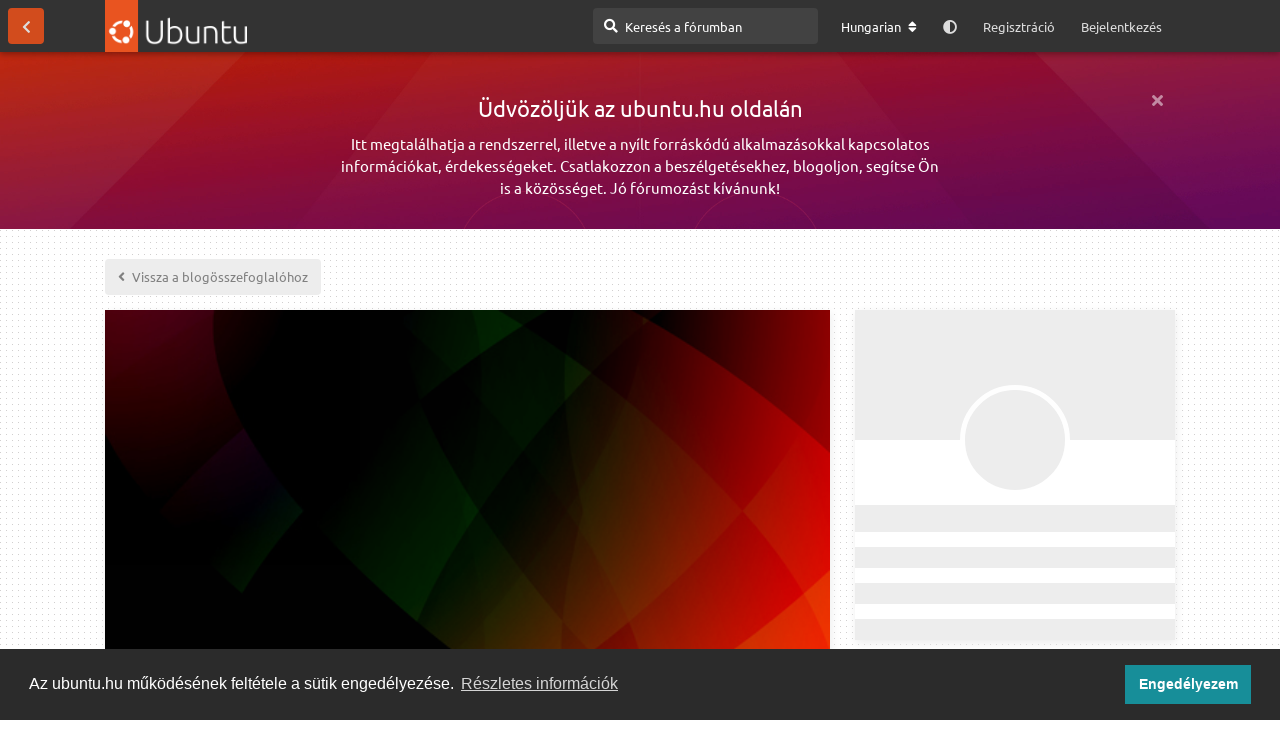

--- FILE ---
content_type: text/html; charset=utf-8
request_url: https://ubuntu.hu/d/11432-11432
body_size: 15959
content:
<!doctype html>
<html  dir="ltr"        lang="hu" >
    <head>
        <meta charset="utf-8">
        <title>Youtube videó letöltés és konvertálás Linuxon (szkript) – ubuntu.hu</title>

        <link rel="canonical" href="https://ubuntu.hu/d/11432-11432">
<link rel="preload" href="https://ubuntu.hu/assets/forum.js?v=d21486d1" as="script">
<link rel="preload" href="https://ubuntu.hu/assets/forum-hu.js?v=7da5ec0e" as="script">
<link rel="preload" href="https://ubuntu.hu/assets/fonts/fa-solid-900.woff2" as="font" type="font/woff2" crossorigin="">
<link rel="preload" href="https://ubuntu.hu/assets/fonts/fa-regular-400.woff2" as="font" type="font/woff2" crossorigin="">
<meta name="viewport" content="width=device-width, initial-scale=1, maximum-scale=1, minimum-scale=1, viewport-fit=cover">
<meta name="description" content="Az itt olvasható leírást követve, el tudunk készíteni egy youtube videó letöltő szkriptet, ami egyúttal mp3 formátumba is konvertálja a letöltött tartalmat....">
<meta name="theme-color" content="#E95420">
<meta name="application-name" content="ubuntu.hu">
<meta name="robots" content="index, follow">
<meta name="twitter:card" content="summary_large_image">
<meta name="twitter:image" content="https://ubuntu.hu/assets/site-image-g6thtnjs.png">
<meta name="twitter:title" content="Youtube videó letöltés és konvertálás Linuxon (szkript)">
<meta name="twitter:description" content="Az itt olvasható leírást követve, el tudunk készíteni egy youtube videó letöltő szkriptet, ami egyúttal mp3 formátumba is konvertálja a letöltött tartalmat....">
<meta name="article:published_time" content="2009-06-24T08:56:11+00:00">
<meta name="article:updated_time" content="2009-08-05T19:37:52+00:00">
<meta name="twitter:url" content="https://ubuntu.hu/d/11432-11432">
<meta name="color-scheme" content="light">
<link rel="stylesheet" media="not all and (prefers-color-scheme: dark)" class="nightmode-light" href="https://ubuntu.hu/assets/forum.css?v=8e9539e0" />
<link rel="stylesheet" media="(prefers-color-scheme: dark)" class="nightmode-dark" href="https://ubuntu.hu/assets/forum-dark.css?v=7c3516d0" />
<link rel="shortcut icon" href="https://ubuntu.hu/assets/favicon-sbxehmkw.png">
<meta property="og:site_name" content="ubuntu.hu">
<meta property="og:type" content="article">
<meta property="og:image" content="https://ubuntu.hu/assets/site-image-g6thtnjs.png">
<meta property="og:title" content="Youtube videó letöltés és konvertálás Linuxon (szkript)">
<meta property="og:description" content="Az itt olvasható leírást követve, el tudunk készíteni egy youtube videó letöltő szkriptet, ami egyúttal mp3 formátumba is konvertálja a letöltött tartalmat....">
<meta property="og:url" content="https://ubuntu.hu/d/11432-11432">
<script type="application/ld+json">[{"@context":"http:\/\/schema.org","@type":"DiscussionForumPosting","publisher":{"@type":"Organization","name":"ubuntu.hu","url":"https:\/\/ubuntu.hu","description":"Magyar ubuntu k\u00f6z\u00f6ss\u00e9gi oldal. F\u00f3rum, h\u00edrek, inform\u00e1ci\u00f3k az ubuntu \u00e9s a szabad szoftverek vil\u00e1g\u00e1b\u00f3l.","logo":"https:\/\/ubuntu.hu\/assets\/logo-hvqmfz6n.png"},"image":"https:\/\/ubuntu.hu\/assets\/site-image-g6thtnjs.png","description":"Az itt olvashat\u00f3 le\u00edr\u00e1st k\u00f6vetve, el tudunk k\u00e9sz\u00edteni egy youtube vide\u00f3 let\u00f6lt\u0151 szkriptet, ami egy\u00fattal mp3 form\u00e1tumba is konvert\u00e1lja a let\u00f6lt\u00f6tt tartalmat....","datePublished":"2009-06-24T08:56:11+00:00","dateModified":"2009-08-05T19:37:52+00:00","url":"https:\/\/ubuntu.hu\/d\/11432-11432","author":{"@type":"Person","name":"charlie","url":"https:\/\/ubuntu.hu\/u\/100"}},{"@context":"http:\/\/schema.org","@type":"BreadcrumbList","itemListElement":[{"@type":"ListItem","position":1,"item":{"@type":"Thing","@id":"https:\/\/ubuntu.hu\/t\/blogok","name":"Blogok","url":"https:\/\/ubuntu.hu\/t\/blogok"}}],"itemListOrder":"ItemListUnordered","numberOfItems":1},{"@context":"http:\/\/schema.org","@type":"WebSite","url":"https:\/\/ubuntu.hu\/","potentialAction":{"@type":"SearchAction","target":"https:\/\/ubuntu.hu\/?q={search_term_string}","query-input":"required name=search_term_string"}}]</script>
<link rel="alternate" type="application/atom+xml" title="Fórumtevékenység" href="https://ubuntu.hu/atom" />
<link rel="alternate" type="application/atom+xml" title="A fórum új témái" href="https://ubuntu.hu/atom/discussions" />
<link rel="alternate" type="application/atom+xml" title="Ez a téma" href="https://ubuntu.hu/atom/d/11432-11432" />

        <script>
            /* fof/nightmode workaround for browsers without (prefers-color-scheme) CSS media query support */
            if (!window.matchMedia('not all and (prefers-color-scheme), (prefers-color-scheme)').matches) {
                document.querySelector('link.nightmode-light').removeAttribute('media');
            }
        </script>
        
<link rel='manifest' href='/webmanifest'>
<meta name='apple-mobile-web-app-capable' content='yes'>
<meta id='apple-style' name='apple-mobile-web-app-status-bar-style' content='default'>
<meta id='apple-title' name='apple-mobile-web-app-title' content='ubuntu.hu'>
<link id='apple-icon-256' rel='apple-touch-icon' sizes='256x256' href='https://ubuntu.hu/assets/pwa-icon-256x256-hs4apcis.png'>
<link id='apple-icon-512' rel='apple-touch-icon' sizes='512x512' href='https://ubuntu.hu/assets/pwa-icon-512x512-s87wj1vv.png'>
    </head>

    <body>
        <script type="application/ld+json">

{

"@context": "http://schema.org",

"@type": "WebSite",

"url": "https://ubuntu.hu/",

"potentialAction": {

"@type": "SearchAction",

"target": "https://ubuntu.hu/?q={search_term_string}",

"query-input": "required name=search_term_string"

}

}

</script>

<div id="app" class="App">

    <div id="app-navigation" class="App-navigation"></div>

    <div id="drawer" class="App-drawer">

        <header id="header" class="App-header">
            <div id="header-navigation" class="Header-navigation"></div>
            <div class="container">
                <div class="Header-title">
                    <a href="https://ubuntu.hu" id="home-link">
                                                    <img src="https://ubuntu.hu/assets/logo-hvqmfz6n.png" alt="ubuntu.hu" class="Header-logo">
                                            </a>
                </div>
                <div id="header-primary" class="Header-primary"></div>
                <div id="header-secondary" class="Header-secondary"></div>
            </div>
        </header>

    </div>

    <main class="App-content">
        <div id="content"></div>

        <div id="flarum-loading" style="display: none">
    Betöltés…
</div>

<noscript>
    <div class="Alert">
        <div class="container">
            A legjobb élményhez egy modern böngésző szükséges, engedélyezett JavaScripttel.
        </div>
    </div>
</noscript>

<div id="flarum-loading-error" style="display: none">
    <div class="Alert">
        <div class="container">
            Valami félresikerült az oldal teljes verziójának betöltése során. A hiba javításához próbálja meg frissíteni az oldalt.
        </div>
    </div>
</div>

<noscript id="flarum-content">
    <div class="container">
    <h1>Youtube videó letöltés és konvertálás Linuxon (szkript)</h1>

    <div>
                    <article>
                                <div class="PostUser"><h3 class="PostUser-name">charlie</h3></div>
                <div class="Post-body">
                    <p><blockquote>Az itt olvasható leírást követve, el tudunk készíteni egy youtube videó letöltő szkriptet, ami egyúttal mp3 formátumba is konvertálja a letöltött tartalmat. Remélhetőleg ez a leírás segítséget nyújt a bash szkriptek írásához szükséges alapok elsajátításában.</blockquote>

<a href="http://www.hogyan.org/author/blaselinux/">blaselinux tollából</a>

<a href="http://www.hogyan.org/youtube-video-letoltes-es-konvertalas-linuxon-szkript">Elolvasom: Youtube videó letöltés és konvertálás Linuxon</a>

</p>
                </div>
            </article>

            <hr>
                    <article>
                                <div class="PostUser"><h3 class="PostUser-name">Guntherswarchzhaffenstrassen</h3></div>
                <div class="Post-body">
                    <p>Ak mondjuk nagypapa gépére rakta ubuntut, és nem akarja az illető a bash szkripteket tanulmányozni, de szívesen töltene le és konvertálna bármit bármibe programok nélkül, annak ajánlom ezt a kommentet:

Amit én ajánlok, az egy Firefox bővítmény, aminek segítségével könnyen letölthetünk bármi beágyazott elemet a netről, amit még konvertál is nekünk mindenféle programtelepítés stb nélkül, használata pofonegyszerű. Ha letölthető anyagot észlel (kép, video, zene stb) a "Kezdőlap megjelenítése" ikon mellett található ikonja színes lesz. Arra kattintva érjük el a menüt, hogy mit is szeretnénk tenni. Képek, leírás, letöltés <a href="https://addons.mozilla.org/hu/firefox/addon/3006">itt</a>

(Igen, mpeg divx mindnebe lehet konvertálni youtube videot is)</p>
                </div>
            </article>

            <hr>
                    <article>
                                <div class="PostUser"><h3 class="PostUser-name">charlie</h3></div>
                <div class="Post-body">
                    <p><a href="https://ubuntu.hu/d/11432-11432/2" class="PostMention" data-id="174916" rel="" target="">Guntherswarchzhaffenstrassen</a>te se nagyon olvastad el...

Remélhetőleg ez a leírás segítséget nyújt a bash szkriptek írásához szükséges alapok elsajátításában.</p>
                </div>
            </article>

            <hr>
                    <article>
                                <div class="PostUser"><h3 class="PostUser-name">fulopr</h3></div>
                <div class="Post-body">
                    <p>tetszett a script, köszi a leírást :) és látom több hasznos script is van az oldaladon...</p>
                </div>
            </article>

            <hr>
                    <article>
                                <div class="PostUser"><h3 class="PostUser-name">blaselinux</h3></div>
                <div class="Post-body">
                    <p><a href="https://ubuntu.hu/d/11432-11432/4" class="PostMention" data-id="174918" rel="" target="">fulopr</a>Örülök, ha tudod használni és tanulni belőle, hisz ez volt a cél.

Üdv
blaselinux</p>
                </div>
            </article>

            <hr>
                    <article>
                                <div class="PostUser"><h3 class="PostUser-name">kisördög</h3></div>
                <div class="Post-body">
                    <p>Miért pont mp3-ba, és nem avi-ba alakítja a videót?

Úgy nem lehet megcsinálni, hogy terminálban indítom, és akkor kéri be a youtube-os címet és azt a nevet, amivel elmenteném?
</p>
                </div>
            </article>

            <hr>
                    <article>
                                <div class="PostUser"><h3 class="PostUser-name">blaselinux</h3></div>
                <div class="Post-body">
                    <p><a href="https://ubuntu.hu/d/11432-11432/5" class="PostMention" data-id="174919" rel="" target="">kisördög</a>mp3 helyett avi
Ha aviba szeretnéd konvertálni mp3 helyett, akkor a következőt kell csinálnod:
Ezt:
mencoder $video.flv -of rawaudio -oac copy -ovc copy -o $zene
le kell cserélni erre:
mencoder -oac copy -ovc lavc -o $zene.avi $video.flv

Természetesen a zene változót akkor így add meg:
zene=`echo $2 | awk -F. '{print $1}'`.avi

Futás közbeni beolvasás
Szóval ahol te szeretnéd beolvashatod, valahogy így:

echo "Add meg a videó hivatkozását:"
read forras
echo "Add meg az avi, vagy mp3 nevét:"
read nev

A későbbiekben a megfelelő helyen, akkor ezekre a változókra kell hivatkoznod. Tehát ahol $1 változó tartalmát dolgozza fel a szkript, ott $forras -t kell használnod, ahol pedig $2 -őt, ott $nev -et.</p>
                </div>
            </article>

            <hr>
                    <article>
                                <div class="PostUser"><h3 class="PostUser-name">liathas</h3></div>
                <div class="Post-body">
                    <p>Kérdezek hülyét!
Ezzel be lehet állítani az mp3 minőségét? Szeretem 256+ kbps-ben tárolni a zenéimet, de pl a utube ripper, amit eddig használtam az 52kbps minőségig tudta konvertálni.</p>
                </div>
            </article>

            <hr>
                    <article>
                                <div class="PostUser"><h3 class="PostUser-name">blaselinux</h3></div>
                <div class="Post-body">
                    <p><a href="https://ubuntu.hu/d/11432-11432/8" class="PostMention" data-id="174922" rel="" target="">liathas</a>A mencoder manjában tudsz olvasni egyéb kapcsolókról is, ami segíthet, sajna annyira nem vagyok jártas a mencoderben. Szóval
man mencoder
Nézegettem és ezt találtam, ami segíthet :
 lame (-lameopts)
br=
 bitrate in kbps (CBR and ABR only)
illetve:
faac (-faacopts)
       br=
              average bitrate in kbps (mutually exclusive with quality)

Szóval olvasatom szerint a következőképpen kellene módosítani a szkriptet:
mencoder $video.flv -of rawaudio -oac copy -ovc copy -o $zene -lameopts abr:br=256
Sajnos most nem tudom kipróbálni, de remélhetőleg működni fog.</p>
                </div>
            </article>

            <hr>
                    <article>
                                <div class="PostUser"><h3 class="PostUser-name">pancser2008</h3></div>
                <div class="Post-body">
                    <p><a href="https://ubuntu.hu/d/11432-11432/9" class="PostMention" data-id="174923" rel="" target="">blaselinux</a>Esetleg Hyper  Converter
ffmpeg+mencoder-t használ.
</p>
                </div>
            </article>

            <hr>
                    <article>
                                <div class="PostUser"><h3 class="PostUser-name">manfreed</h3></div>
                <div class="Post-body">
                    <p>Nagyon tetszik a script, és az ötlet, hogy oktató jellegű legyen.

Rögtön eszembe is jutott egy dolog, amit bele lehetne még pakolni és színesebbé tenné, persze múlik ez azon, hogy van-e kedved bővíteni:

A Youtube aloldal letöltése, és a videó címének kihámozása, ha szerző-név nincs megadva akkor ezalapján legyen elnevezve a fájl.

Mit szólsz hozzá?</p>
                </div>
            </article>

            <hr>
                    <article>
                                <div class="PostUser"><h3 class="PostUser-name">blaselinux</h3></div>
                <div class="Post-body">
                    <p><a href="https://ubuntu.hu/d/11432-11432/11" class="PostMention" data-id="174925" rel="" target="">manfreed</a>Ha időm és kedvem engedi, akkor finomítok rajta és megcsinálom. Ha kész  lesz, akkor kiteszem az újat is.

Üdv</p>
                </div>
            </article>

            <hr>
                    <article>
                                <div class="PostUser"><h3 class="PostUser-name">Rudolf</h3></div>
                <div class="Post-body">
                    <p>Egyszerűbb begépelni az URL címbe a youtube szó elé a kiss
szót. kissyoutube enter, másik oldalon run, utána mentés.
Java kell hogy legyen telepítve.</p>
                </div>
            </article>

            <hr>
                    <article>
                                <div class="PostUser"><h3 class="PostUser-name">blaselinux</h3></div>
                <div class="Post-body">
                    <p><a href="https://ubuntu.hu/d/11432-11432/14" class="PostMention" data-id="174928" rel="" target="">Rudolf</a>A leírásnak nem az a célja, hogy megoldást kínáljon a fenti problémára (habár arra is egy alternatíva), hanem hogy a leírás segítségével az érdeklődők elsajátíthassák a bash szkript készítésének mikéntjét. Kiindulási alapnak, szerintem megfelelő.
De ez a leírás elején is megtalálható:
Remélhetőleg ez a leírás segítséget nyújt a bash szkriptek írásához szükséges alapok elsajátításában.

Üdv
blaselinux</p>
                </div>
            </article>

            <hr>
            </div>

    
    </div>

</noscript>


        <div class="App-composer">
            <div class="container">
                <div id="composer"></div>
            </div>
        </div>
    </main>

</div>

<footer class="footer-distributed">
    <div class="container">
			<div class="footer-left">
				<img src="https://ubuntu.hu/assets/logo-hvqmfz6n.png" />
				<!--<img src="https://ubuntu.hu/assets/ubuntu_white.svg" />-->

				<p class="footer-links">
					<a href="https://ubuntu.hu" class="link-1">Kezdőoldal</a>
					
					<a href="https://ubuntu.hu/blog">Blog</a>
				
					<a href="https://ubuntu.hu/p/3-gdpr">ÁSZF</a>
				
					<a href="https://ubuntu.hu/p/5-forum-szabalyzat">Szabályzat</a>
					
					<a href="https://ubuntu.hu/p/6-kozosseg">Kapcsolat</a>
					
				</p>

				<p class="footer-company-name cu">ubuntu.hu :: Magyar Ubuntu Közösség <span style="white-space: nowrap;">© 2007 – 2026</span></p>
			</div>

			<div class="footer-center"><div class="info_block_container">

				<div>
					<i class="fas fa-map-marker-alt"></i>
					<p><span>Önkéntes segítők:</span> <a href="https://ubuntu.hu/map">Megtekintés</a></p>
				</div>

				<div>
					<i class="fas fa-envelope"></i>
					<p><span>Webmester:</span><a href="mailto:ubuntu@hurezi.hu">ubuntu@hurezi.hu</a></p>
				</div>

			</div></div>

			<div class="footer-right">

				<p class="footer-company-about">
					<span>Közösségi csatornáink:</span>
				</p>

				<div class="footer-icons">

					<a href="https://www.facebook.com/ubuntuhu" target="_blank"><i class="fab fa-facebook-f"></i></a>
					<a href="https://riot.grin.hu/#/room/#ubuntu-hour:grin.hu" target="_blank">[M]</a>
					<a href="https://web.libera.chat/?channels=#ubuntu-hu" target="_blank">IRC</a>

				</div>
				<p class="footer-company-about cc">
				Az oldal tartalma, ahol másként nem jelezzük, <a href="https://creativecommons.org/licenses/by-sa/4.0/deed.hu" target="_blank">Creative&nbsp;Commons Nevezd&nbsp;meg! – Így&nbsp;add&nbsp;tovább!</a> licenc alatt érhető el.</p>

			</div>
    </div>
</footer>


        <div id="modal"></div>
        <div id="alerts"></div>

        <script>
            document.getElementById('flarum-loading').style.display = 'block';
            var flarum = {extensions: {}};
        </script>

        <script src="https://ubuntu.hu/assets/forum.js?v=d21486d1"></script>
<script src="https://ubuntu.hu/assets/forum-hu.js?v=7da5ec0e"></script>

        <script id="flarum-json-payload" type="application/json">{"fof-nightmode.assets.day":"https:\/\/ubuntu.hu\/assets\/forum.css?v=8e9539e0","fof-nightmode.assets.night":"https:\/\/ubuntu.hu\/assets\/forum-dark.css?v=7c3516d0","resources":[{"type":"forums","id":"1","attributes":{"title":"ubuntu.hu","description":"Magyar ubuntu k\u00f6z\u00f6ss\u00e9gi oldal. F\u00f3rum, h\u00edrek, inform\u00e1ci\u00f3k az ubuntu \u00e9s a szabad szoftverek vil\u00e1g\u00e1b\u00f3l.","showLanguageSelector":true,"baseUrl":"https:\/\/ubuntu.hu","basePath":"","baseOrigin":"https:\/\/ubuntu.hu","debug":false,"apiUrl":"https:\/\/ubuntu.hu\/api","welcomeTitle":"\u00dcdv\u00f6z\u00f6lj\u00fck az ubuntu.hu oldal\u00e1n","welcomeMessage":"Itt megtal\u00e1lhatja a rendszerrel, illetve a ny\u00edlt forr\u00e1sk\u00f3d\u00fa alkalmaz\u00e1sokkal kapcsolatos inform\u00e1ci\u00f3kat, \u00e9rdekess\u00e9geket. Csatlakozzon a besz\u00e9lget\u00e9sekhez, blogoljon, seg\u00edtse \u00d6n is a k\u00f6z\u00f6ss\u00e9get. J\u00f3 f\u00f3rumoz\u00e1st k\u00edv\u00e1nunk!","themePrimaryColor":"#E95420","themeSecondaryColor":"#333333","logoUrl":"https:\/\/ubuntu.hu\/assets\/logo-hvqmfz6n.png","faviconUrl":"https:\/\/ubuntu.hu\/assets\/favicon-sbxehmkw.png","headerHtml":"\u003Cscript type=\u0022application\/ld+json\u0022\u003E\n\n{\n\n\u0022@context\u0022: \u0022http:\/\/schema.org\u0022,\n\n\u0022@type\u0022: \u0022WebSite\u0022,\n\n\u0022url\u0022: \u0022https:\/\/ubuntu.hu\/\u0022,\n\n\u0022potentialAction\u0022: {\n\n\u0022@type\u0022: \u0022SearchAction\u0022,\n\n\u0022target\u0022: \u0022https:\/\/ubuntu.hu\/?q={search_term_string}\u0022,\n\n\u0022query-input\u0022: \u0022required name=search_term_string\u0022\n\n}\n\n}\n\n\u003C\/script\u003E","footerHtml":"\u003Cfooter class=\u0022footer-distributed\u0022\u003E\n    \u003Cdiv class=\u0022container\u0022\u003E\n\t\t\t\u003Cdiv class=\u0022footer-left\u0022\u003E\n\t\t\t\t\u003Cimg src=\u0022https:\/\/ubuntu.hu\/assets\/logo-hvqmfz6n.png\u0022 \/\u003E\n\t\t\t\t\u003C!--\u003Cimg src=\u0022https:\/\/ubuntu.hu\/assets\/ubuntu_white.svg\u0022 \/\u003E--\u003E\n\n\t\t\t\t\u003Cp class=\u0022footer-links\u0022\u003E\n\t\t\t\t\t\u003Ca href=\u0022https:\/\/ubuntu.hu\u0022 class=\u0022link-1\u0022\u003EKezd\u0151oldal\u003C\/a\u003E\n\t\t\t\t\t\n\t\t\t\t\t\u003Ca href=\u0022https:\/\/ubuntu.hu\/blog\u0022\u003EBlog\u003C\/a\u003E\n\t\t\t\t\n\t\t\t\t\t\u003Ca href=\u0022https:\/\/ubuntu.hu\/p\/3-gdpr\u0022\u003E\u00c1SZF\u003C\/a\u003E\n\t\t\t\t\n\t\t\t\t\t\u003Ca href=\u0022https:\/\/ubuntu.hu\/p\/5-forum-szabalyzat\u0022\u003ESzab\u00e1lyzat\u003C\/a\u003E\n\t\t\t\t\t\n\t\t\t\t\t\u003Ca href=\u0022https:\/\/ubuntu.hu\/p\/6-kozosseg\u0022\u003EKapcsolat\u003C\/a\u003E\n\t\t\t\t\t\n\t\t\t\t\u003C\/p\u003E\n\n\t\t\t\t\u003Cp class=\u0022footer-company-name cu\u0022\u003Eubuntu.hu :: Magyar Ubuntu K\u00f6z\u00f6ss\u00e9g \u003Cspan style=\u0022white-space: nowrap;\u0022\u003E\u00a9 2007 \u2013 2026\u003C\/span\u003E\u003C\/p\u003E\n\t\t\t\u003C\/div\u003E\n\n\t\t\t\u003Cdiv class=\u0022footer-center\u0022\u003E\u003Cdiv class=\u0022info_block_container\u0022\u003E\n\n\t\t\t\t\u003Cdiv\u003E\n\t\t\t\t\t\u003Ci class=\u0022fas fa-map-marker-alt\u0022\u003E\u003C\/i\u003E\n\t\t\t\t\t\u003Cp\u003E\u003Cspan\u003E\u00d6nk\u00e9ntes seg\u00edt\u0151k:\u003C\/span\u003E \u003Ca href=\u0022https:\/\/ubuntu.hu\/map\u0022\u003EMegtekint\u00e9s\u003C\/a\u003E\u003C\/p\u003E\n\t\t\t\t\u003C\/div\u003E\n\n\t\t\t\t\u003Cdiv\u003E\n\t\t\t\t\t\u003Ci class=\u0022fas fa-envelope\u0022\u003E\u003C\/i\u003E\n\t\t\t\t\t\u003Cp\u003E\u003Cspan\u003EWebmester:\u003C\/span\u003E\u003Ca href=\u0022mailto:ubuntu@hurezi.hu\u0022\u003Eubuntu@hurezi.hu\u003C\/a\u003E\u003C\/p\u003E\n\t\t\t\t\u003C\/div\u003E\n\n\t\t\t\u003C\/div\u003E\u003C\/div\u003E\n\n\t\t\t\u003Cdiv class=\u0022footer-right\u0022\u003E\n\n\t\t\t\t\u003Cp class=\u0022footer-company-about\u0022\u003E\n\t\t\t\t\t\u003Cspan\u003EK\u00f6z\u00f6ss\u00e9gi csatorn\u00e1ink:\u003C\/span\u003E\n\t\t\t\t\u003C\/p\u003E\n\n\t\t\t\t\u003Cdiv class=\u0022footer-icons\u0022\u003E\n\n\t\t\t\t\t\u003Ca href=\u0022https:\/\/www.facebook.com\/ubuntuhu\u0022 target=\u0022_blank\u0022\u003E\u003Ci class=\u0022fab fa-facebook-f\u0022\u003E\u003C\/i\u003E\u003C\/a\u003E\n\t\t\t\t\t\u003Ca href=\u0022https:\/\/riot.grin.hu\/#\/room\/#ubuntu-hour:grin.hu\u0022 target=\u0022_blank\u0022\u003E[M]\u003C\/a\u003E\n\t\t\t\t\t\u003Ca href=\u0022https:\/\/web.libera.chat\/?channels=#ubuntu-hu\u0022 target=\u0022_blank\u0022\u003EIRC\u003C\/a\u003E\n\n\t\t\t\t\u003C\/div\u003E\n\t\t\t\t\u003Cp class=\u0022footer-company-about cc\u0022\u003E\n\t\t\t\tAz oldal tartalma, ahol m\u00e1sk\u00e9nt nem jelezz\u00fck, \u003Ca href=\u0022https:\/\/creativecommons.org\/licenses\/by-sa\/4.0\/deed.hu\u0022 target=\u0022_blank\u0022\u003ECreative\u0026nbsp;Commons Nevezd\u0026nbsp;meg! \u2013 \u00cdgy\u0026nbsp;add\u0026nbsp;tov\u00e1bb!\u003C\/a\u003E licenc alatt \u00e9rhet\u0151 el.\u003C\/p\u003E\n\n\t\t\t\u003C\/div\u003E\n    \u003C\/div\u003E\n\u003C\/footer\u003E","allowSignUp":true,"defaultRoute":"\/all","canViewForum":true,"canStartDiscussion":false,"canSearchUsers":false,"canCreateAccessToken":false,"canModerateAccessTokens":false,"assetsBaseUrl":"https:\/\/ubuntu.hu\/assets","canBypassTagCounts":false,"minPrimaryTags":"1","maxPrimaryTags":"3","minSecondaryTags":"0","maxSecondaryTags":"2","canConfigureSeo":false,"canViewFlags":false,"guidelinesUrl":null,"afrux-forum-widgets-core.config":{"instances":[],"disabled":["afrux-news-widget:news","justoverclock-welcomebox:WelcomeBoxWdg","afrux-forum-stats-widget:forumStats","justoverclock-custom-html-widget:CustomHtml","justoverclock-hot-discussions:discHot","ubuntuhu-alert:Alert"]},"afrux-forum-widgets-core.preferDataWithInitialLoad":false,"canSeeUserDirectoryLink":false,"userDirectoryDefaultSort":"default","userDirectorySmallCards":false,"userDirectoryDisableGlobalSearchSource":false,"userDirectoryLinkGroupMentions":true,"webbinaro-calendar.hide_host":false,"blogTags":["955","957","956","965"],"blogRedirectsEnabled":"both","blogCommentsEnabled":"1","blogHideTags":"1","blogDefaultImage":"blog-default-u0k7kqo9.png","canWriteBlogPosts":false,"blogCategoryHierarchy":"1","blogAddSidebarNav":"1","canApproveBlogPosts":false,"blogFeaturedCount":"3","blogAddHero":"1","url":"https:\/\/nostupidgifts.com\/UbuntuMap\/ubuntumap.php?uid=0\u0026name=\u0026ts=1769519661\u0026sig=72a164245023ff372a6a8fc51ba29e2ec98e63a1","consentText":"\u003Cp\u003EA magyar Ubuntu felhaszn\u00e1l\u00f3k t\u00e9rk\u00e9pe azokat az Ubuntu felhaszn\u00e1l\u00f3kat gy\u0171jti, akik sz\u00edvesen seg\u00edten\u00e9nek m\u00e1soknak a rendszer be\u00e1ll\u00edt\u00e1s\u00e1ban \u00e9s haszn\u00e1lat\u00e1ban. A t\u00e9rk\u00e9pen a seg\u00edts\u00e9gny\u00fajt\u00e1sra is hajland\u00f3 felhaszn\u00e1l\u00f3k \u003Cstrong\u003Enarancs sz\u00ednnel\u003C\/strong\u003E, a \u201esima\u201d felhaszn\u00e1l\u00f3k pedig \u003Cstrong\u003Efekete sz\u00ednnel\u003C\/strong\u003E vannak felt\u00fcntetve.\u003C\/p\u003E\n\u003Cp\u003EHa \u00d6n is szeretne felker\u00fclni a t\u00e9rk\u00e9pre, akkor a t\u00e9rk\u00e9p alatti gombra kattintva a feliratkoz\u00e1si \u0171rlapra lesz \u00e1tir\u00e1ny\u00edtva. Leiratkozni, adatot m\u00f3dos\u00edtani ugyanezen linken lehet\u003C\/p\u003E\n\u003Cp\u003EA t\u00e9rk\u00e9p m\u0171k\u00f6d\u00e9s\u00e9vel kapcsolatos \u00e9szrev\u00e9telekkel, k\u00e9r\u00e9sekkel kapcsolatban visszajelz\u00e9st \u003Cstrong\u003Es\u00f6mike\u003C\/strong\u003E felhaszn\u00e1l\u00f3nknak lehet adni.\u003C\/p\u003E","contentTitle":"\u00d6nk\u00e9ntes seg\u00edt\u0151k t\u00e9rk\u00e9pe","contentTitleIcon":"fas fa-map","contentMenuTitle":"\u00d6nk\u00e9ntes seg\u00edt\u0151k","contentMenuTitleIcon":"fas fa-map-marker-alt","formButtonTitle":"Ir\u00e1ny az \u0171rlap","ubuntuhu-alert.customCode":"Karbantart\u00e1s miatt a mai napon (2025. december 18. 00:00-t\u00f3l) az ubuntu.hu id\u0151nk\u00e9nt nem lesz el\u00e9rhet\u0151. A karbantart\u00e1s v\u00e1rhat\u00f3an f\u00e9l \u00f3r\u00e1t vesz ig\u00e9nybe. Meg\u00e9rt\u00e9seteket k\u00f6sz\u00f6nj\u00fck!","sycho-profile-cover.max_size":null,"hCaptchaDarkMode":false,"postWithoutHCaptcha":false,"canGenerateBackups":true,"HideGuestBox":false,"justoverclock-welcomebox.UseWidget":true,"imgUrl":"","justoverclock-hot-discussions.discLimit":null,"justoverclock-custom-html-widget.customCode":"\u003Cimg src=\u0022https:\/\/ubuntu.hu\/extras\/released.png\u0022 alt=\u0022Megjelent az ubuntu 21.10\u0022 style=\u0022max-width: 100%;\u0022 \/\u003E\n\u003Cp\u003E\u003Ca href=\u0022https:\/\/ubuntu.hu\/d\/45647-hamarosan-megjelenik-az-ubuntu-uj-2110-es-verzioja\u0022 target=\u0022_self\u0022 style=\u0022color:#808080 !important;\u0022\u003ER\u00e9szletek megtekint\u00e9se \u003E\u003E\u003E\u003C\/a\u003E\u003C\/p\u003E","ianm-syndication.plugin.forum-format":"rss","ianm-syndication.plugin.forum-icons":true,"fof-user-bio.maxLength":200,"fof-user-bio.maxLines":0,"fof-upload.canUpload":false,"fof-upload.canDownload":false,"fof-upload.composerButtonVisiblity":"both","ReactionConverts":[null,null,"thumbsup"],"fofReactionsAllowAnonymous":false,"fofReactionsCdnUrl":"https:\/\/cdnjs.cloudflare.com\/ajax\/libs\/twemoji\/14.0.2\/72x72\/[codepoint].png","canStartPolls":false,"canStartGlobalPolls":false,"canUploadPollImages":false,"canStartPollGroup":false,"canViewPollGroups":false,"pollsDirectoryDefaultSort":"-createdAt","globalPollsEnabled":false,"pollGroupsEnabled":false,"allowPollOptionImage":false,"pollMaxOptions":10,"fofNightMode_autoUnsupportedFallback":1,"fofNightMode.showThemeToggleOnHeaderAlways":false,"fof-nightmode.default_theme":0,"fofNightMode.showThemeToggleInSolid":true,"fof-merge-discussions.search_limit":4,"fof-cookie-consent.consentText":"Az ubuntu.hu m\u0171k\u00f6d\u00e9s\u00e9nek felt\u00e9tele a s\u00fctik enged\u00e9lyez\u00e9se.","fof-cookie-consent.buttonText":"Enged\u00e9lyezem","fof-cookie-consent.learnMoreLinkText":"R\u00e9szletes inform\u00e1ci\u00f3k","fof-cookie-consent.learnMoreLinkUrl":"https:\/\/ubuntu.hu\/p\/3-gdpr","fof-cookie-consent.backgroundColor":"#2b2b2b","fof-cookie-consent.textColor":"#ffffff","fof-cookie-consent.buttonBackgroundColor":"#178e99","fof-cookie-consent.buttonTextColor":"#ffffff","fof-cookie-consent.ccTheme":"#2b2b2b","canStartPrivateDiscussion":false,"canStartPrivateDiscussionWithUsers":false,"canAddMoreThanTwoUserRecipients":false,"canStartPrivateDiscussionWithGroups":false,"canStartPrivateDiscussionWithBlockers":false,"byobu.icon-badge":"fas fa-comments","byobu.icon-postAction":"fas fa-comments","fof-best-answer.show_max_lines":0,"showTagsInSearchResults":true,"removeSolutionResultsFromMainSearch":false,"solutionSearchEnabled":true,"canSelectBestAnswerOwnPost":true,"useAlternativeBestAnswerUi":false,"showBestAnswerFilterUi":true,"bestAnswerDiscussionSidebarJumpButton":false,"pusherKey":"3a6942954cb7754195b2","pusherCluster":"eu","displayNameDriver":"nickname","setNicknameOnRegistration":true,"randomizeUsernameOnRegistration":false,"allowUsernameMentionFormat":true,"clarkwinkelmann-group-list.showSideNavLink":true,"clarkwinkelmann-group-list.showAvatarBadges":false,"clarkwinkelmann-group-list.showOnlineStatus":true,"emojioneAreaConfig":{"search":true,"recentEmojis":true,"filtersPosition":"top","searchPosition":"top","tones":true,"autocomplete":false},"emojioneAreaCloseOnPick":false,"emojioneAreaHideFlarumButton":true,"pwa-icon-256x256Url":"https:\/\/ubuntu.hu\/assets\/pwa-icon-256x256-hs4apcis.png","pwa-icon-512x512Url":"https:\/\/ubuntu.hu\/assets\/pwa-icon-512x512-s87wj1vv.png","vapidPublicKey":"BLCMdTgMVr4ovtInUGu_FBkYmXxgVLpZKyF4dYdY6XVE3D_-7gHleB9LaVKfc19bpVUULOc0fTD6O8_ltOx8VVI","antoinefr-online.titleoflist":"Online felhaszn\u00e1l\u00f3k:","afrux-forum-stats-widget.stats":{"discussionCount":{"label":"T\u00e9m\u00e1k","icon":"far fa-comments","value":45461,"prettyValue":"45.46K"},"userCount":{"label":"Felhaszn\u00e1l\u00f3k","icon":"fas fa-users","value":40826,"prettyValue":"40.83K"},"commentPostCount":{"label":"Bejegyz\u00e9sek","icon":"far fa-comment-dots","value":689257,"prettyValue":"689.26K"}}},"relationships":{"groups":{"data":[{"type":"groups","id":"1"},{"type":"groups","id":"2"},{"type":"groups","id":"3"},{"type":"groups","id":"4"},{"type":"groups","id":"5"},{"type":"groups","id":"6"},{"type":"groups","id":"7"}]},"tags":{"data":[{"type":"tags","id":"941"},{"type":"tags","id":"942"},{"type":"tags","id":"943"},{"type":"tags","id":"944"},{"type":"tags","id":"946"},{"type":"tags","id":"950"},{"type":"tags","id":"955"},{"type":"tags","id":"956"},{"type":"tags","id":"957"},{"type":"tags","id":"965"},{"type":"tags","id":"960"},{"type":"tags","id":"964"},{"type":"tags","id":"962"},{"type":"tags","id":"963"}]},"reactions":{"data":[{"type":"reactions","id":"1"},{"type":"reactions","id":"2"},{"type":"reactions","id":"3"},{"type":"reactions","id":"4"},{"type":"reactions","id":"5"},{"type":"reactions","id":"6"},{"type":"reactions","id":"7"},{"type":"reactions","id":"9"},{"type":"reactions","id":"10"}]},"online":{"data":[]}}},{"type":"groups","id":"1","attributes":{"nameSingular":"Adminisztr\u00e1tor","namePlural":"Adminisztr\u00e1torok","color":"#B72A2A","icon":"fas fa-wrench","isHidden":0}},{"type":"groups","id":"2","attributes":{"nameSingular":"Vend\u00e9g","namePlural":"Vend\u00e9gek","color":null,"icon":null,"isHidden":0}},{"type":"groups","id":"3","attributes":{"nameSingular":"Tag","namePlural":"Tagok","color":null,"icon":null,"isHidden":0}},{"type":"groups","id":"4","attributes":{"nameSingular":"Moder\u00e1tor","namePlural":"Moder\u00e1torok","color":"#80349E","icon":"fas fa-bolt","isHidden":0}},{"type":"groups","id":"5","attributes":{"nameSingular":"Cikk\u00edr\u00f3","namePlural":"Cikk\u00edr\u00f3k","color":"#2c1ad0","icon":"fas fa-pencil-alt","isHidden":0}},{"type":"groups","id":"6","attributes":{"nameSingular":"Korrektor","namePlural":"Korrektorok","color":"#55cc00","icon":"fas fa-paragraph","isHidden":0}},{"type":"groups","id":"7","attributes":{"nameSingular":"Esem\u00e9nyszervez\u0151","namePlural":"Esem\u00e9nyszervez\u0151k","color":"#813d9c","icon":"fas fa-calendar","isHidden":0}},{"type":"tags","id":"941","attributes":{"name":"Ubuntu.hu (a magyar k\u00f6z\u00f6ss\u00e9g)","description":"","slug":"node-941","color":"","backgroundUrl":null,"backgroundMode":null,"icon":null,"discussionCount":40,"position":3,"defaultSort":null,"isChild":false,"isHidden":false,"lastPostedAt":"2026-01-26T07:27:27+00:00","canStartDiscussion":false,"canAddToDiscussion":false,"isBlog":false,"isQnA":true,"reminders":false}},{"type":"tags","id":"942","attributes":{"name":"Asztali felhaszn\u00e1l\u00e1s","description":"","slug":"node-942","color":"","backgroundUrl":null,"backgroundMode":null,"icon":null,"discussionCount":619,"position":2,"defaultSort":null,"isChild":false,"isHidden":false,"lastPostedAt":"2026-01-27T11:29:58+00:00","canStartDiscussion":false,"canAddToDiscussion":false,"isBlog":false,"isQnA":true,"reminders":false}},{"type":"tags","id":"943","attributes":{"name":"Egy\u00e9b felhaszn\u00e1l\u00e1s","description":"","slug":"node-943","color":"","backgroundUrl":null,"backgroundMode":null,"icon":null,"discussionCount":99,"position":4,"defaultSort":null,"isChild":false,"isHidden":false,"lastPostedAt":"2025-11-02T10:00:49+00:00","canStartDiscussion":false,"canAddToDiscussion":false,"isBlog":false,"isQnA":true,"reminders":false}},{"type":"tags","id":"944","attributes":{"name":"Arch\u00edvum","description":"A f\u00f3rum f\u0151 szervez\u0151eleme 2007 okt\u00f3ber\u00e9t\u0151l kezdve nem a verzi\u00f3sz\u00e1m, mivel a k\u00e9rd\u00e9sek t\u00f6bbs\u00e9g\u00e9nek csak egyszer\u0171en egy jellemz\u0151je a sok k\u00f6z\u00fcl az Ubuntu Linux verzi\u00f3ja \u2013 \u00e1ltal\u00e1ban a k\u00e9rd\u00e9sek t\u00e9m\u00e1ja sokkal l\u00e9nyegesebb. Ennek megfelel\u0151en a kor\u00e1bbi f\u00f3rumt\u00e9m\u00e1k \u00e9rhet\u0151ek el itt.","slug":"archivum","color":"","backgroundUrl":null,"backgroundMode":null,"icon":"fas fa-archive","discussionCount":0,"position":6,"defaultSort":null,"isChild":false,"isHidden":false,"lastPostedAt":null,"canStartDiscussion":false,"canAddToDiscussion":false,"isBlog":false,"isQnA":true,"reminders":false}},{"type":"tags","id":"946","attributes":{"name":"Abszol\u00fat kezd\u0151","description":"Azoknak, akik csak most kezdenek el ismerkedni az Ubuntuval.","slug":"node-946","color":"#888888","backgroundUrl":null,"backgroundMode":null,"icon":"","discussionCount":278,"position":1,"defaultSort":null,"isChild":false,"isHidden":false,"lastPostedAt":"2026-01-24T13:47:41+00:00","canStartDiscussion":false,"canAddToDiscussion":false,"isBlog":false,"isQnA":true,"reminders":false}},{"type":"tags","id":"950","attributes":{"name":"Egy\u00e9b","description":"","slug":"node-950","color":"","backgroundUrl":null,"backgroundMode":null,"icon":null,"discussionCount":141,"position":5,"defaultSort":null,"isChild":false,"isHidden":false,"lastPostedAt":"2026-01-12T14:58:35+00:00","canStartDiscussion":false,"canAddToDiscussion":false,"isBlog":false,"isQnA":true,"reminders":false}},{"type":"tags","id":"955","attributes":{"name":"Esem\u00e9nyek","description":"Az Ubuntuval \u00e9s a k\u00f6z\u00f6ss\u00e9ggel kapcsolatos esem\u00e9nyek helye","slug":"esemenyek","color":"#f47421","backgroundUrl":null,"backgroundMode":null,"icon":"fas fa-calendar","discussionCount":40,"position":7,"defaultSort":null,"isChild":false,"isHidden":false,"lastPostedAt":"2025-12-17T22:04:02+00:00","canStartDiscussion":false,"canAddToDiscussion":false,"isBlog":true,"isQnA":false,"reminders":false}},{"type":"tags","id":"956","attributes":{"name":"Blogok","description":"Az ubuntu.hu felhaszn\u00e1l\u00f3inak blogjait tal\u00e1lja ezen a helyen","slug":"blogok","color":"#6699ff","backgroundUrl":null,"backgroundMode":null,"icon":"fas fa-blog","discussionCount":78,"position":0,"defaultSort":null,"isChild":false,"isHidden":false,"lastPostedAt":"2026-01-12T12:41:21+00:00","canStartDiscussion":false,"canAddToDiscussion":false,"isBlog":true,"isQnA":false,"reminders":false}},{"type":"tags","id":"957","attributes":{"name":"Le\u00edr\u00e1sok, bemutat\u00f3k","description":"Az ubuntu.hu k\u00f6z\u00f6ss\u00e9g \u00e1ltal szerkesztett bejegyz\u00e9sek, dokument\u00e1ci\u00f3k, \u00e9rdekes bemutat\u00f3k, le\u00edr\u00e1sok gy\u0171jtem\u00e9nye.","slug":"leirasok-bemutatok","color":"#6b6bb6","backgroundUrl":null,"backgroundMode":null,"icon":"fas fa-book-open","discussionCount":20,"position":8,"defaultSort":null,"isChild":false,"isHidden":false,"lastPostedAt":"2026-01-05T10:00:23+00:00","canStartDiscussion":false,"canAddToDiscussion":false,"isBlog":true,"isQnA":false,"reminders":false}},{"type":"tags","id":"965","attributes":{"name":"H\u00edrek","description":"Az Ubuntuval \u00e9s a k\u00f6z\u00f6ss\u00e9ggel kapcsolatos h\u00edrek helye","slug":"hirek","color":"#008000","backgroundUrl":null,"backgroundMode":null,"icon":"fas fa-bullhorn ","discussionCount":23,"position":9,"defaultSort":null,"isChild":false,"isHidden":false,"lastPostedAt":"2026-01-23T08:18:34+00:00","canStartDiscussion":false,"canAddToDiscussion":false,"isBlog":true,"isQnA":false,"reminders":false}},{"type":"tags","id":"960","attributes":{"name":"24.04 LTS","description":"Noble Numbat","slug":"24-04-lts","color":"","backgroundUrl":null,"backgroundMode":null,"icon":"","discussionCount":6,"position":null,"defaultSort":null,"isChild":false,"isHidden":false,"lastPostedAt":"2025-12-12T02:36:55+00:00","canStartDiscussion":false,"canAddToDiscussion":false,"isBlog":false,"isQnA":false,"reminders":false}},{"type":"tags","id":"964","attributes":{"name":"20.04 LTS","description":"Focal Fossa","slug":"20-04-lts","color":"","backgroundUrl":null,"backgroundMode":null,"icon":"","discussionCount":2,"position":null,"defaultSort":null,"isChild":false,"isHidden":false,"lastPostedAt":"2025-10-10T16:10:55+00:00","canStartDiscussion":false,"canAddToDiscussion":false,"isBlog":false,"isQnA":false,"reminders":false}},{"type":"tags","id":"962","attributes":{"name":"25.04","description":"Plucky Puffin","slug":"25-04","color":"","backgroundUrl":null,"backgroundMode":null,"icon":"","discussionCount":1,"position":null,"defaultSort":null,"isChild":false,"isHidden":false,"lastPostedAt":"2025-05-01T19:13:36+00:00","canStartDiscussion":false,"canAddToDiscussion":false,"isBlog":false,"isQnA":false,"reminders":false}},{"type":"tags","id":"963","attributes":{"name":"18.04 LTS","description":"Bionic Beaver","slug":"18-04-lts","color":"","backgroundUrl":null,"backgroundMode":null,"icon":"","discussionCount":1,"position":null,"defaultSort":null,"isChild":false,"isHidden":false,"lastPostedAt":"2025-04-21T10:38:36+00:00","canStartDiscussion":false,"canAddToDiscussion":false,"isBlog":false,"isQnA":false,"reminders":false}},{"type":"reactions","id":"1","attributes":{"identifier":"thumbsup","display":null,"type":"emoji","enabled":true}},{"type":"reactions","id":"2","attributes":{"identifier":"thumbsdown","display":null,"type":"emoji","enabled":true}},{"type":"reactions","id":"3","attributes":{"identifier":"laughing","display":null,"type":"emoji","enabled":true}},{"type":"reactions","id":"4","attributes":{"identifier":"confused","display":null,"type":"emoji","enabled":true}},{"type":"reactions","id":"5","attributes":{"identifier":"heart","display":null,"type":"emoji","enabled":true}},{"type":"reactions","id":"6","attributes":{"identifier":"tada","display":null,"type":"emoji","enabled":true}},{"type":"reactions","id":"7","attributes":{"identifier":"beer","display":null,"type":"emoji","enabled":true}},{"type":"reactions","id":"9","attributes":{"identifier":"ok_hand","display":null,"type":"emoji","enabled":true}},{"type":"reactions","id":"10","attributes":{"identifier":"coffe","display":null,"type":"emoji","enabled":true}}],"session":{"userId":0,"csrfToken":"9hPQon3GUbz3WwECP0dbECswutv98cDJaXTs54WP"},"locales":{"hu":"Hungarian","en":"English"},"locale":"hu","ralkage-hcaptcha.credentials.site":"d768e0fc-953f-4bc5-be3b-1d8266480e42","ralkage-hcaptcha.type":"","fof-reactions.cdnUrl":"https:\/\/cdnjs.cloudflare.com\/ajax\/libs\/twemoji\/14.0.2\/72x72\/[codepoint].png","davwheat-custom-sidenav-links.link-data":"[{\u0022icon\u0022:\u0022fas fa-newspaper\u0022,\u0022text\u0022:\u0022H\u00edrek\u0022,\u0022url\u0022:\u0022https:\/\/ubuntu.hu\/blog\/category\/hirek\u0022,\u0022internal\u0022:true},{\u0022icon\u0022:\u0022fas fa-download\u0022,\u0022text\u0022:\u0022Let\u00f6lt\u00e9s\u0022,\u0022url\u0022:\u0022https:\/\/ubuntu.hu\/p\/8-letoltesek\u0022,\u0022internal\u0022:true},{\u0022icon\u0022:\u0022fas fa-circle\u0022,\u0022text\u0022:\u0022A k\u00f6z\u00f6ss\u00e9g\u0022,\u0022url\u0022:\u0022https:\/\/ubuntu.hu\/p\/6-kozosseg\u0022,\u0022internal\u0022:true},{\u0022icon\u0022:\u0022fas fa-info\u0022,\u0022text\u0022:\u0022Viselked\u00e9si Szab\u00e1lyzat\u0022,\u0022url\u0022:\u0022https:\/\/ubuntu.hu\/p\/5-forum-szabalyzat\u0022,\u0022internal\u0022:true},{\u0022icon\u0022:\u0022fas fa-link\u0022,\u0022text\u0022:\u0022Felhaszn\u00e1l\u00e1si felt\u00e9telek\u0022,\u0022url\u0022:\u0022https:\/\/ubuntu.hu\/p\/7-az-ubuntu-hu-felhasznalasi-feltetelei\u0022,\u0022internal\u0022:true},{\u0022icon\u0022:\u0022fas fa-shield-alt\u0022,\u0022text\u0022:\u0022GDPR\u0022,\u0022url\u0022:\u0022https:\/\/ubuntu.hu\/p\/3-gdpr\u0022,\u0022internal\u0022:true}]","davwheat-custom-sidenav-links.position":"above-tags-link","davwheat-custom-sidenav-links.top-spacer":"1","davwheat-custom-sidenav-links.bottom-spacer":"1","apiDocument":{"data":{"type":"discussions","id":"11432","attributes":{"title":"Youtube vide\u00f3 let\u00f6lt\u00e9s \u00e9s konvert\u00e1l\u00e1s Linuxon (szkript)","slug":"11432-11432","commentCount":15,"participantCount":0,"createdAt":"2009-06-24T08:56:11+00:00","lastPostedAt":"2009-08-05T19:37:52+00:00","lastPostNumber":15,"canReply":false,"canRename":false,"canDelete":false,"canHide":false,"isApproved":true,"hasBestAnswer":false,"bestAnswerSetAt":null,"canTag":false,"isSticky":false,"canSticky":false,"isLocked":true,"canLock":false,"canSeeReactions":false,"hasPoll":false,"canStartPoll":false,"canMerge":false,"canEditRecipients":false,"canEditUserRecipients":false,"canEditGroupRecipients":false,"isPrivateDiscussion":false,"canSelectBestAnswer":false,"subscription":null},"relationships":{"user":{"data":{"type":"users","id":"100"}},"posts":{"data":[{"type":"posts","id":"10028"},{"type":"posts","id":"174916"},{"type":"posts","id":"174917"},{"type":"posts","id":"174918"},{"type":"posts","id":"174919"},{"type":"posts","id":"174920"},{"type":"posts","id":"174921"},{"type":"posts","id":"174922"},{"type":"posts","id":"174923"},{"type":"posts","id":"174924"},{"type":"posts","id":"174925"},{"type":"posts","id":"174926"},{"type":"posts","id":"174928"},{"type":"posts","id":"174929"},{"type":"posts","id":"655967"}]},"tags":{"data":[{"type":"tags","id":"956"}]},"seoMeta":{"data":{"type":"seoMeta","id":"14353"}},"firstPost":{"data":{"type":"posts","id":"10028"}},"recipientUsers":{"data":[]},"recipientGroups":{"data":[]}}},"included":[{"type":"users","id":"100","attributes":{"username":"charlie","displayName":"charlie","avatarUrl":null,"slug":"100","nearataTwoFactorCanEnable":true,"nearataTwoFactorAppEnabled":true,"joinTime":"2007-04-23T20:21:19+00:00","discussionCount":105,"commentCount":1513,"canEdit":false,"canEditCredentials":false,"canEditGroups":false,"canDelete":false,"canSuspend":false,"canModerateEvents":false,"canStartEvents":false,"canViewEvents":true,"cover":null,"cover_thumbnail":null,"canSetProfileCover":false,"bio":"","canViewBio":true,"canEditBio":false,"fof-upload-uploadCountCurrent":null,"fof-upload-uploadCountAll":null,"blocksPd":false,"bestAnswerCount":0,"canSpamblock":false,"canEditNickname":false},"relationships":{"groups":{"data":[]}}},{"type":"users","id":"5443","attributes":{"username":"Guntherswarchzhaffenstrassen","displayName":"Guntherswarchzhaffenstrassen","avatarUrl":null,"slug":"5443","joinTime":"2008-06-26T13:49:20+00:00","discussionCount":20,"commentCount":685,"canEdit":false,"canEditCredentials":false,"canEditGroups":false,"canDelete":false,"lastSeenAt":"2021-01-10T00:02:24+00:00","nearataTwoFactorCanEnable":true,"nearataTwoFactorAppEnabled":false,"canSuspend":false,"canModerateEvents":false,"canStartEvents":false,"canViewEvents":true,"cover":null,"cover_thumbnail":null,"canSetProfileCover":false,"bio":"","canViewBio":true,"canEditBio":false,"fof-upload-uploadCountCurrent":null,"fof-upload-uploadCountAll":null,"blocksPd":false,"bestAnswerCount":0,"canSpamblock":false,"canEditNickname":false},"relationships":{"groups":{"data":[]}}},{"type":"users","id":"3062","attributes":{"username":"fulopr","displayName":"fulopr","avatarUrl":null,"slug":"3062","joinTime":"2008-01-11T13:27:39+00:00","discussionCount":27,"commentCount":649,"canEdit":false,"canEditCredentials":false,"canEditGroups":false,"canDelete":false,"lastSeenAt":"2015-04-24T10:39:48+00:00","nearataTwoFactorCanEnable":true,"nearataTwoFactorAppEnabled":false,"canSuspend":false,"canModerateEvents":false,"canStartEvents":false,"canViewEvents":true,"cover":null,"cover_thumbnail":null,"canSetProfileCover":false,"bio":"","canViewBio":true,"canEditBio":false,"fof-upload-uploadCountCurrent":null,"fof-upload-uploadCountAll":null,"blocksPd":false,"bestAnswerCount":0,"canSpamblock":false,"canEditNickname":false},"relationships":{"groups":{"data":[]}}},{"type":"users","id":"4323","attributes":{"username":"blaselinux","displayName":"blaselinux","avatarUrl":null,"slug":"4323","nearataTwoFactorCanEnable":true,"nearataTwoFactorAppEnabled":false,"joinTime":"2008-04-23T11:54:06+00:00","discussionCount":82,"commentCount":299,"canEdit":false,"canEditCredentials":false,"canEditGroups":false,"canDelete":false,"lastSeenAt":"2019-08-22T14:48:43+00:00","canSuspend":false,"canModerateEvents":false,"canStartEvents":false,"canViewEvents":true,"cover":null,"cover_thumbnail":null,"canSetProfileCover":false,"bio":"","canViewBio":true,"canEditBio":false,"fof-upload-uploadCountCurrent":null,"fof-upload-uploadCountAll":null,"blocksPd":false,"bestAnswerCount":0,"canSpamblock":false,"canEditNickname":false},"relationships":{"groups":{"data":[]}}},{"type":"users","id":"5745","attributes":{"username":"kis\u00f6rd\u00f6g","displayName":"kis\u00f6rd\u00f6g","avatarUrl":null,"slug":"5745","joinTime":"2008-07-20T19:57:28+00:00","discussionCount":20,"commentCount":463,"canEdit":false,"canEditCredentials":false,"canEditGroups":false,"canDelete":false,"lastSeenAt":"2015-01-04T11:31:05+00:00","nearataTwoFactorCanEnable":true,"nearataTwoFactorAppEnabled":false,"canSuspend":false,"canModerateEvents":false,"canStartEvents":false,"canViewEvents":true,"cover":null,"cover_thumbnail":null,"canSetProfileCover":false,"bio":"","canViewBio":true,"canEditBio":false,"fof-upload-uploadCountCurrent":null,"fof-upload-uploadCountAll":null,"blocksPd":false,"bestAnswerCount":0,"canSpamblock":false,"canEditNickname":false},"relationships":{"groups":{"data":[]}}},{"type":"users","id":"6318","attributes":{"username":"liathas","displayName":"liathas","avatarUrl":null,"slug":"6318","joinTime":"2008-09-07T20:32:39+00:00","discussionCount":25,"commentCount":389,"canEdit":false,"canEditCredentials":false,"canEditGroups":false,"canDelete":false,"lastSeenAt":"2012-06-17T13:45:16+00:00","nearataTwoFactorCanEnable":true,"nearataTwoFactorAppEnabled":false,"canSuspend":false,"canModerateEvents":false,"canStartEvents":false,"canViewEvents":true,"cover":null,"cover_thumbnail":null,"canSetProfileCover":false,"bio":"","canViewBio":true,"canEditBio":false,"fof-upload-uploadCountCurrent":null,"fof-upload-uploadCountAll":null,"blocksPd":false,"bestAnswerCount":0,"canSpamblock":false,"canEditNickname":false},"relationships":{"groups":{"data":[]}}},{"type":"users","id":"6791","attributes":{"username":"pancser2008","displayName":"pancser2008","avatarUrl":null,"slug":"6791","nearataTwoFactorCanEnable":true,"nearataTwoFactorAppEnabled":false,"joinTime":"2008-10-10T22:40:28+00:00","discussionCount":1,"commentCount":48,"canEdit":false,"canEditCredentials":false,"canEditGroups":false,"canDelete":false,"lastSeenAt":"2009-10-08T02:54:47+00:00","canSuspend":false,"canModerateEvents":false,"canStartEvents":false,"canViewEvents":true,"cover":null,"cover_thumbnail":null,"canSetProfileCover":false,"bio":"","canViewBio":true,"canEditBio":false,"fof-upload-uploadCountCurrent":null,"fof-upload-uploadCountAll":null,"blocksPd":false,"bestAnswerCount":0,"canSpamblock":false,"canEditNickname":false},"relationships":{"groups":{"data":[]}}},{"type":"users","id":"2836","attributes":{"username":"manfreed","displayName":"manfreed","avatarUrl":null,"slug":"2836","joinTime":"2007-12-28T02:54:53+00:00","discussionCount":66,"commentCount":727,"canEdit":false,"canEditCredentials":false,"canEditGroups":false,"canDelete":false,"lastSeenAt":"2011-06-24T22:05:12+00:00","nearataTwoFactorCanEnable":true,"nearataTwoFactorAppEnabled":false,"canSuspend":false,"canModerateEvents":false,"canStartEvents":false,"canViewEvents":true,"cover":null,"cover_thumbnail":null,"canSetProfileCover":false,"bio":"","canViewBio":true,"canEditBio":false,"fof-upload-uploadCountCurrent":null,"fof-upload-uploadCountAll":null,"blocksPd":false,"bestAnswerCount":0,"canSpamblock":false,"canEditNickname":false},"relationships":{"groups":{"data":[]}}},{"type":"users","id":"1235","attributes":{"username":"Rudolf","displayName":"Rudolf","avatarUrl":null,"slug":"1235","joinTime":"2007-07-16T20:47:38+00:00","discussionCount":1,"commentCount":87,"canEdit":false,"canEditCredentials":false,"canEditGroups":false,"canDelete":false,"lastSeenAt":"2011-08-11T11:35:05+00:00","nearataTwoFactorCanEnable":true,"nearataTwoFactorAppEnabled":false,"canSuspend":false,"canModerateEvents":false,"canStartEvents":false,"canViewEvents":true,"cover":null,"cover_thumbnail":null,"canSetProfileCover":false,"bio":"","canViewBio":true,"canEditBio":false,"fof-upload-uploadCountCurrent":null,"fof-upload-uploadCountAll":null,"blocksPd":false,"bestAnswerCount":0,"canSpamblock":false,"canEditNickname":false},"relationships":{"groups":{"data":[]}}},{"type":"users","id":"1","attributes":{"username":"administrator","displayName":"administrator","avatarUrl":null,"slug":"1","joinTime":"2021-09-10T13:30:48+00:00","discussionCount":2,"commentCount":36,"canEdit":false,"canEditCredentials":false,"canEditGroups":false,"canDelete":false,"lastSeenAt":"2021-10-18T21:18:02+00:00","nearataTwoFactorCanEnable":true,"nearataTwoFactorAppEnabled":false,"canSuspend":false,"canModerateEvents":false,"canStartEvents":false,"canViewEvents":true,"cover":null,"cover_thumbnail":null,"canSetProfileCover":false,"bio":"","canViewBio":true,"canEditBio":false,"fof-upload-uploadCountCurrent":null,"fof-upload-uploadCountAll":null,"blocksPd":false,"bestAnswerCount":0,"canSpamblock":false,"canEditNickname":false},"relationships":{"groups":{"data":[{"type":"groups","id":"1"}]}}},{"type":"posts","id":"10028","attributes":{"number":1,"createdAt":"2009-06-24T08:56:11+00:00","contentType":"comment","contentHtml":"\u003Cp\u003E\u003Cblockquote\u003EAz itt olvashat\u00f3 le\u00edr\u00e1st k\u00f6vetve, el tudunk k\u00e9sz\u00edteni egy youtube vide\u00f3 let\u00f6lt\u0151 szkriptet, ami egy\u00fattal mp3 form\u00e1tumba is konvert\u00e1lja a let\u00f6lt\u00f6tt tartalmat. Rem\u00e9lhet\u0151leg ez a le\u00edr\u00e1s seg\u00edts\u00e9get ny\u00fajt a bash szkriptek \u00edr\u00e1s\u00e1hoz sz\u00fcks\u00e9ges alapok elsaj\u00e1t\u00edt\u00e1s\u00e1ban.\u003C\/blockquote\u003E\r\n\r\n\u003Ca href=\u0022http:\/\/www.hogyan.org\/author\/blaselinux\/\u0022\u003Eblaselinux toll\u00e1b\u00f3l\u003C\/a\u003E\r\n\r\n\u003Ca href=\u0022http:\/\/www.hogyan.org\/youtube-video-letoltes-es-konvertalas-linuxon-szkript\u0022\u003EElolvasom: Youtube vide\u00f3 let\u00f6lt\u00e9s \u00e9s konvert\u00e1l\u00e1s Linuxon\u003C\/a\u003E\r\n\r\n\u003C\/p\u003E","renderFailed":false,"canEdit":false,"canDelete":false,"canHide":false,"mentionedByCount":0,"canFlag":false,"isApproved":true,"canApprove":false,"canReact":false,"canDeletePostReactions":false,"reactionCounts":{"1":0,"2":0,"3":0,"4":0,"5":0,"6":0,"7":0,"9":0,"10":0},"userReactionIdentifier":null,"canStartPoll":false,"canLike":false,"likesCount":0},"relationships":{"discussion":{"data":{"type":"discussions","id":"11432"}},"user":{"data":{"type":"users","id":"100"}},"polls":{"data":[]},"mentionedBy":{"data":[]},"likes":{"data":[]}}},{"type":"posts","id":"174916","attributes":{"number":2,"createdAt":"2009-06-24T14:42:25+00:00","contentType":"comment","contentHtml":"\u003Cp\u003EAk mondjuk nagypapa g\u00e9p\u00e9re rakta ubuntut, \u00e9s nem akarja az illet\u0151 a bash szkripteket tanulm\u00e1nyozni, de sz\u00edvesen t\u00f6ltene le \u00e9s konvert\u00e1lna b\u00e1rmit b\u00e1rmibe programok n\u00e9lk\u00fcl, annak aj\u00e1nlom ezt a kommentet:\r\n\r\nAmit \u00e9n aj\u00e1nlok, az egy Firefox b\u0151v\u00edtm\u00e9ny, aminek seg\u00edts\u00e9g\u00e9vel k\u00f6nnyen let\u00f6lthet\u00fcnk b\u00e1rmi be\u00e1gyazott elemet a netr\u0151l, amit m\u00e9g konvert\u00e1l is nek\u00fcnk mindenf\u00e9le programtelep\u00edt\u00e9s stb n\u00e9lk\u00fcl, haszn\u00e1lata pofonegyszer\u0171. Ha let\u00f6lthet\u0151 anyagot \u00e9szlel (k\u00e9p, video, zene stb) a \u0022Kezd\u0151lap megjelen\u00edt\u00e9se\u0022 ikon mellett tal\u00e1lhat\u00f3 ikonja sz\u00ednes lesz. Arra kattintva \u00e9rj\u00fck el a men\u00fct, hogy mit is szeretn\u00e9nk tenni. K\u00e9pek, le\u00edr\u00e1s, let\u00f6lt\u00e9s \u003Ca href=\u0022https:\/\/addons.mozilla.org\/hu\/firefox\/addon\/3006\u0022\u003Eitt\u003C\/a\u003E\r\n\r\n(Igen, mpeg divx mindnebe lehet konvert\u00e1lni youtube videot is)\u003C\/p\u003E","renderFailed":false,"canEdit":false,"canDelete":false,"canHide":false,"mentionedByCount":1,"canFlag":false,"isApproved":true,"canApprove":false,"canReact":false,"canDeletePostReactions":false,"reactionCounts":{"1":0,"2":0,"3":0,"4":0,"5":0,"6":0,"7":0,"9":0,"10":0},"userReactionIdentifier":null,"canStartPoll":false,"canLike":false,"likesCount":0},"relationships":{"discussion":{"data":{"type":"discussions","id":"11432"}},"user":{"data":{"type":"users","id":"5443"}},"polls":{"data":[]},"mentionedBy":{"data":[{"type":"posts","id":"174917"}]},"likes":{"data":[]}}},{"type":"posts","id":"174917","attributes":{"number":3,"createdAt":"2009-06-24T15:07:01+00:00","contentType":"comment","contentHtml":"\u003Cp\u003E\u003Ca href=\u0022https:\/\/ubuntu.hu\/d\/11432-11432\/2\u0022 class=\u0022PostMention\u0022 data-id=\u0022174916\u0022 rel=\u0022\u0022 target=\u0022\u0022\u003EGuntherswarchzhaffenstrassen\u003C\/a\u003Ete se nagyon olvastad el...\r\n\r\nRem\u00e9lhet\u0151leg ez a le\u00edr\u00e1s seg\u00edts\u00e9get ny\u00fajt a bash szkriptek \u00edr\u00e1s\u00e1hoz sz\u00fcks\u00e9ges alapok elsaj\u00e1t\u00edt\u00e1s\u00e1ban.\u003C\/p\u003E","renderFailed":false,"mentionedByCount":0,"canEdit":false,"canDelete":false,"canHide":false,"canFlag":false,"isApproved":true,"canApprove":false,"canReact":false,"canDeletePostReactions":false,"reactionCounts":{"1":0,"2":0,"3":0,"4":0,"5":0,"6":0,"7":0,"9":0,"10":0},"userReactionIdentifier":null,"canStartPoll":false,"canLike":false,"likesCount":0},"relationships":{"user":{"data":{"type":"users","id":"100"}},"discussion":{"data":{"type":"discussions","id":"11432"}},"polls":{"data":[]},"mentionedBy":{"data":[]},"likes":{"data":[]}}},{"type":"posts","id":"174918","attributes":{"number":4,"createdAt":"2009-06-25T08:49:37+00:00","contentType":"comment","contentHtml":"\u003Cp\u003Etetszett a script, k\u00f6szi a le\u00edr\u00e1st :) \u00e9s l\u00e1tom t\u00f6bb hasznos script is van az oldaladon...\u003C\/p\u003E","renderFailed":false,"canEdit":false,"canDelete":false,"canHide":false,"mentionedByCount":1,"canFlag":false,"isApproved":true,"canApprove":false,"canReact":false,"canDeletePostReactions":false,"reactionCounts":{"1":0,"2":0,"3":0,"4":0,"5":0,"6":0,"7":0,"9":0,"10":0},"userReactionIdentifier":null,"canStartPoll":false,"canLike":false,"likesCount":0},"relationships":{"discussion":{"data":{"type":"discussions","id":"11432"}},"user":{"data":{"type":"users","id":"3062"}},"polls":{"data":[]},"mentionedBy":{"data":[{"type":"posts","id":"174921"}]},"likes":{"data":[]}}},{"type":"posts","id":"174921","attributes":{"number":7,"createdAt":"2009-06-25T11:27:50+00:00","contentType":"comment","contentHtml":"\u003Cp\u003E\u003Ca href=\u0022https:\/\/ubuntu.hu\/d\/11432-11432\/4\u0022 class=\u0022PostMention\u0022 data-id=\u0022174918\u0022 rel=\u0022\u0022 target=\u0022\u0022\u003Efulopr\u003C\/a\u003E\u00d6r\u00fcl\u00f6k, ha tudod haszn\u00e1lni \u00e9s tanulni bel\u0151le, hisz ez volt a c\u00e9l.\r\n\r\n\u00dcdv\r\nblaselinux\u003C\/p\u003E","renderFailed":false,"mentionedByCount":0,"canEdit":false,"canDelete":false,"canHide":false,"canFlag":false,"isApproved":true,"canApprove":false,"canReact":false,"canDeletePostReactions":false,"reactionCounts":{"1":0,"2":0,"3":0,"4":0,"5":0,"6":0,"7":0,"9":0,"10":0},"userReactionIdentifier":null,"canStartPoll":false,"canLike":false,"likesCount":0},"relationships":{"user":{"data":{"type":"users","id":"4323"}},"discussion":{"data":{"type":"discussions","id":"11432"}},"polls":{"data":[]},"mentionedBy":{"data":[]},"likes":{"data":[]}}},{"type":"posts","id":"174919","attributes":{"number":5,"createdAt":"2009-06-25T08:53:50+00:00","contentType":"comment","contentHtml":"\u003Cp\u003EMi\u00e9rt pont mp3-ba, \u00e9s nem avi-ba alak\u00edtja a vide\u00f3t?\r\n\r\n\u00dagy nem lehet megcsin\u00e1lni, hogy termin\u00e1lban ind\u00edtom, \u00e9s akkor k\u00e9ri be a youtube-os c\u00edmet \u00e9s azt a nevet, amivel elmenten\u00e9m?\r\n\u003C\/p\u003E","renderFailed":false,"canEdit":false,"canDelete":false,"canHide":false,"mentionedByCount":1,"canFlag":false,"isApproved":true,"canApprove":false,"canReact":false,"canDeletePostReactions":false,"reactionCounts":{"1":0,"2":0,"3":0,"4":0,"5":0,"6":0,"7":0,"9":0,"10":0},"userReactionIdentifier":null,"canStartPoll":false,"canLike":false,"likesCount":0},"relationships":{"discussion":{"data":{"type":"discussions","id":"11432"}},"user":{"data":{"type":"users","id":"5745"}},"polls":{"data":[]},"mentionedBy":{"data":[{"type":"posts","id":"174920"}]},"likes":{"data":[]}}},{"type":"posts","id":"174920","attributes":{"number":6,"createdAt":"2009-06-25T11:22:35+00:00","contentType":"comment","contentHtml":"\u003Cp\u003E\u003Ca href=\u0022https:\/\/ubuntu.hu\/d\/11432-11432\/5\u0022 class=\u0022PostMention\u0022 data-id=\u0022174919\u0022 rel=\u0022\u0022 target=\u0022\u0022\u003Ekis\u00f6rd\u00f6g\u003C\/a\u003Emp3 helyett avi\r\nHa aviba szeretn\u00e9d konvert\u00e1lni mp3 helyett, akkor a k\u00f6vetkez\u0151t kell csin\u00e1lnod:\r\nEzt:\r\nmencoder $video.flv -of rawaudio -oac copy -ovc copy -o $zene\r\nle kell cser\u00e9lni erre:\r\nmencoder -oac copy -ovc lavc -o $zene.avi $video.flv\r\n\r\nTerm\u00e9szetesen a zene v\u00e1ltoz\u00f3t akkor \u00edgy add meg:\r\nzene=`echo $2 | awk -F. \u0027{print $1}\u0027`.avi\r\n\r\nFut\u00e1s k\u00f6zbeni beolvas\u00e1s\r\nSz\u00f3val ahol te szeretn\u00e9d beolvashatod, valahogy \u00edgy:\r\n\r\necho \u0022Add meg a vide\u00f3 hivatkoz\u00e1s\u00e1t:\u0022\r\nread forras\r\necho \u0022Add meg az avi, vagy mp3 nev\u00e9t:\u0022\r\nread nev\r\n\r\nA k\u00e9s\u0151bbiekben a megfelel\u0151 helyen, akkor ezekre a v\u00e1ltoz\u00f3kra kell hivatkoznod. Teh\u00e1t ahol $1 v\u00e1ltoz\u00f3 tartalm\u00e1t dolgozza fel a szkript, ott $forras -t kell haszn\u00e1lnod, ahol pedig $2 -\u0151t, ott $nev -et.\u003C\/p\u003E","renderFailed":false,"mentionedByCount":0,"canEdit":false,"canDelete":false,"canHide":false,"canFlag":false,"isApproved":true,"canApprove":false,"canReact":false,"canDeletePostReactions":false,"reactionCounts":{"1":0,"2":0,"3":0,"4":0,"5":0,"6":0,"7":0,"9":0,"10":0},"userReactionIdentifier":null,"canStartPoll":false,"canLike":false,"likesCount":0},"relationships":{"user":{"data":{"type":"users","id":"4323"}},"discussion":{"data":{"type":"discussions","id":"11432"}},"polls":{"data":[]},"mentionedBy":{"data":[]},"likes":{"data":[]}}},{"type":"posts","id":"174922","attributes":{"number":8,"createdAt":"2009-06-25T12:18:02+00:00","contentType":"comment","contentHtml":"\u003Cp\u003EK\u00e9rdezek h\u00fcly\u00e9t!\r\nEzzel be lehet \u00e1ll\u00edtani az mp3 min\u0151s\u00e9g\u00e9t? Szeretem 256+ kbps-ben t\u00e1rolni a zen\u00e9imet, de pl a utube ripper, amit eddig haszn\u00e1ltam az 52kbps min\u0151s\u00e9gig tudta konvert\u00e1lni.\u003C\/p\u003E","renderFailed":false,"canEdit":false,"canDelete":false,"canHide":false,"mentionedByCount":1,"canFlag":false,"isApproved":true,"canApprove":false,"canReact":false,"canDeletePostReactions":false,"reactionCounts":{"1":0,"2":0,"3":0,"4":0,"5":0,"6":0,"7":0,"9":0,"10":0},"userReactionIdentifier":null,"canStartPoll":false,"canLike":false,"likesCount":0},"relationships":{"discussion":{"data":{"type":"discussions","id":"11432"}},"user":{"data":{"type":"users","id":"6318"}},"polls":{"data":[]},"mentionedBy":{"data":[{"type":"posts","id":"174923"}]},"likes":{"data":[]}}},{"type":"posts","id":"174923","attributes":{"number":9,"createdAt":"2009-06-25T13:13:27+00:00","contentType":"comment","contentHtml":"\u003Cp\u003E\u003Ca href=\u0022https:\/\/ubuntu.hu\/d\/11432-11432\/8\u0022 class=\u0022PostMention\u0022 data-id=\u0022174922\u0022 rel=\u0022\u0022 target=\u0022\u0022\u003Eliathas\u003C\/a\u003EA mencoder manj\u00e1ban tudsz olvasni egy\u00e9b kapcsol\u00f3kr\u00f3l is, ami seg\u00edthet, sajna annyira nem vagyok j\u00e1rtas a mencoderben. Sz\u00f3val\r\nman mencoder\r\nN\u00e9zegettem \u00e9s ezt tal\u00e1ltam, ami seg\u00edthet :\r\n lame (-lameopts)\r\nbr=\r\n bitrate in kbps (CBR and ABR only)\r\nilletve:\r\nfaac (-faacopts)\r\n       br=\r\n              average bitrate in kbps (mutually exclusive with quality)\r\n\r\nSz\u00f3val olvasatom szerint a k\u00f6vetkez\u0151k\u00e9ppen kellene m\u00f3dos\u00edtani a szkriptet:\r\nmencoder $video.flv -of rawaudio -oac copy -ovc copy -o $zene -lameopts abr:br=256\r\nSajnos most nem tudom kipr\u00f3b\u00e1lni, de rem\u00e9lhet\u0151leg m\u0171k\u00f6dni fog.\u003C\/p\u003E","renderFailed":false,"mentionedByCount":1,"canEdit":false,"canDelete":false,"canHide":false,"canFlag":false,"isApproved":true,"canApprove":false,"canReact":false,"canDeletePostReactions":false,"reactionCounts":{"1":0,"2":0,"3":0,"4":0,"5":0,"6":0,"7":0,"9":0,"10":0},"userReactionIdentifier":null,"canStartPoll":false,"canLike":false,"likesCount":0},"relationships":{"user":{"data":{"type":"users","id":"4323"}},"discussion":{"data":{"type":"discussions","id":"11432"}},"polls":{"data":[]},"mentionedBy":{"data":[{"type":"posts","id":"174924"}]},"likes":{"data":[]}}},{"type":"posts","id":"174924","attributes":{"number":10,"createdAt":"2009-06-25T13:38:58+00:00","contentType":"comment","contentHtml":"\u003Cp\u003E\u003Ca href=\u0022https:\/\/ubuntu.hu\/d\/11432-11432\/9\u0022 class=\u0022PostMention\u0022 data-id=\u0022174923\u0022 rel=\u0022\u0022 target=\u0022\u0022\u003Eblaselinux\u003C\/a\u003EEsetleg Hyper  Converter\r\nffmpeg+mencoder-t haszn\u00e1l.\r\n\u003C\/p\u003E","renderFailed":false,"mentionedByCount":0,"canEdit":false,"canDelete":false,"canHide":false,"canFlag":false,"isApproved":true,"canApprove":false,"canReact":false,"canDeletePostReactions":false,"reactionCounts":{"1":0,"2":0,"3":0,"4":0,"5":0,"6":0,"7":0,"9":0,"10":0},"userReactionIdentifier":null,"canStartPoll":false,"canLike":false,"likesCount":0},"relationships":{"user":{"data":{"type":"users","id":"6791"}},"discussion":{"data":{"type":"discussions","id":"11432"}},"polls":{"data":[]},"mentionedBy":{"data":[]},"likes":{"data":[]}}},{"type":"posts","id":"174925","attributes":{"number":11,"createdAt":"2009-06-25T22:43:03+00:00","contentType":"comment","contentHtml":"\u003Cp\u003ENagyon tetszik a script, \u00e9s az \u00f6tlet, hogy oktat\u00f3 jelleg\u0171 legyen.\r\n\r\nR\u00f6gt\u00f6n eszembe is jutott egy dolog, amit bele lehetne m\u00e9g pakolni \u00e9s sz\u00ednesebb\u00e9 tenn\u00e9, persze m\u00falik ez azon, hogy van-e kedved b\u0151v\u00edteni:\r\n\r\nA Youtube aloldal let\u00f6lt\u00e9se, \u00e9s a vide\u00f3 c\u00edm\u00e9nek kih\u00e1moz\u00e1sa, ha szerz\u0151-n\u00e9v nincs megadva akkor ezalapj\u00e1n legyen elnevezve a f\u00e1jl.\r\n\r\nMit sz\u00f3lsz hozz\u00e1?\u003C\/p\u003E","renderFailed":false,"canEdit":false,"canDelete":false,"canHide":false,"mentionedByCount":1,"canFlag":false,"isApproved":true,"canApprove":false,"canReact":false,"canDeletePostReactions":false,"reactionCounts":{"1":0,"2":0,"3":0,"4":0,"5":0,"6":0,"7":0,"9":0,"10":0},"userReactionIdentifier":null,"canStartPoll":false,"canLike":false,"likesCount":0},"relationships":{"discussion":{"data":{"type":"discussions","id":"11432"}},"user":{"data":{"type":"users","id":"2836"}},"polls":{"data":[]},"mentionedBy":{"data":[{"type":"posts","id":"174926"}]},"likes":{"data":[]}}},{"type":"posts","id":"174926","attributes":{"number":12,"createdAt":"2009-06-26T10:14:49+00:00","contentType":"comment","contentHtml":"\u003Cp\u003E\u003Ca href=\u0022https:\/\/ubuntu.hu\/d\/11432-11432\/11\u0022 class=\u0022PostMention\u0022 data-id=\u0022174925\u0022 rel=\u0022\u0022 target=\u0022\u0022\u003Emanfreed\u003C\/a\u003EHa id\u0151m \u00e9s kedvem engedi, akkor finom\u00edtok rajta \u00e9s megcsin\u00e1lom. Ha k\u00e9sz  lesz, akkor kiteszem az \u00fajat is.\r\n\r\n\u00dcdv\u003C\/p\u003E","renderFailed":false,"mentionedByCount":0,"canEdit":false,"canDelete":false,"canHide":false,"canFlag":false,"isApproved":true,"canApprove":false,"canReact":false,"canDeletePostReactions":false,"reactionCounts":{"1":0,"2":0,"3":0,"4":0,"5":0,"6":0,"7":0,"9":0,"10":0},"userReactionIdentifier":null,"canStartPoll":false,"canLike":false,"likesCount":0},"relationships":{"user":{"data":{"type":"users","id":"4323"}},"discussion":{"data":{"type":"discussions","id":"11432"}},"polls":{"data":[]},"mentionedBy":{"data":[]},"likes":{"data":[]}}},{"type":"posts","id":"174928","attributes":{"number":14,"createdAt":"2009-08-05T19:29:55+00:00","contentType":"comment","contentHtml":"\u003Cp\u003EEgyszer\u0171bb beg\u00e9pelni az URL c\u00edmbe a youtube sz\u00f3 el\u00e9 a kiss\r\nsz\u00f3t. kissyoutube enter, m\u00e1sik oldalon run, ut\u00e1na ment\u00e9s.\r\nJava kell hogy legyen telep\u00edtve.\u003C\/p\u003E","renderFailed":false,"canEdit":false,"canDelete":false,"canHide":false,"mentionedByCount":1,"canFlag":false,"isApproved":true,"canApprove":false,"canReact":false,"canDeletePostReactions":false,"reactionCounts":{"1":0,"2":0,"3":0,"4":0,"5":0,"6":0,"7":0,"9":0,"10":0},"userReactionIdentifier":null,"canStartPoll":false,"canLike":false,"likesCount":0},"relationships":{"discussion":{"data":{"type":"discussions","id":"11432"}},"user":{"data":{"type":"users","id":"1235"}},"polls":{"data":[]},"mentionedBy":{"data":[{"type":"posts","id":"174929"}]},"likes":{"data":[]}}},{"type":"posts","id":"174929","attributes":{"number":15,"createdAt":"2009-08-05T19:37:52+00:00","contentType":"comment","contentHtml":"\u003Cp\u003E\u003Ca href=\u0022https:\/\/ubuntu.hu\/d\/11432-11432\/14\u0022 class=\u0022PostMention\u0022 data-id=\u0022174928\u0022 rel=\u0022\u0022 target=\u0022\u0022\u003ERudolf\u003C\/a\u003EA le\u00edr\u00e1snak nem az a c\u00e9lja, hogy megold\u00e1st k\u00edn\u00e1ljon a fenti probl\u00e9m\u00e1ra (hab\u00e1r arra is egy alternat\u00edva), hanem hogy a le\u00edr\u00e1s seg\u00edts\u00e9g\u00e9vel az \u00e9rdekl\u0151d\u0151k elsaj\u00e1t\u00edthass\u00e1k a bash szkript k\u00e9sz\u00edt\u00e9s\u00e9nek mik\u00e9ntj\u00e9t. Kiindul\u00e1si alapnak, szerintem megfelel\u0151.\r\nDe ez a le\u00edr\u00e1s elej\u00e9n is megtal\u00e1lhat\u00f3:\r\nRem\u00e9lhet\u0151leg ez a le\u00edr\u00e1s seg\u00edts\u00e9get ny\u00fajt a bash szkriptek \u00edr\u00e1s\u00e1hoz sz\u00fcks\u00e9ges alapok elsaj\u00e1t\u00edt\u00e1s\u00e1ban.\r\n\r\n\u00dcdv\r\nblaselinux\u003C\/p\u003E","renderFailed":false,"mentionedByCount":0,"canEdit":false,"canDelete":false,"canHide":false,"canFlag":false,"isApproved":true,"canApprove":false,"canReact":false,"canDeletePostReactions":false,"reactionCounts":{"1":0,"2":0,"3":0,"4":0,"5":0,"6":0,"7":0,"9":0,"10":0},"userReactionIdentifier":null,"canStartPoll":false,"canLike":false,"likesCount":0},"relationships":{"user":{"data":{"type":"users","id":"4323"}},"discussion":{"data":{"type":"discussions","id":"11432"}},"polls":{"data":[]},"mentionedBy":{"data":[]},"likes":{"data":[]}}},{"type":"posts","id":"655967","attributes":{"number":16,"createdAt":"2022-04-18T12:41:36+00:00","contentType":"discussionLocked","content":{"locked":true},"canEdit":false,"canDelete":false,"canHide":false,"mentionedByCount":0,"canFlag":false,"isApproved":true,"canApprove":false,"canReact":false,"canDeletePostReactions":false,"reactionCounts":{"1":0,"2":0,"3":0,"4":0,"5":0,"6":0,"7":0,"9":0,"10":0},"userReactionIdentifier":null,"canStartPoll":false,"canLike":false,"likesCount":0},"relationships":{"discussion":{"data":{"type":"discussions","id":"11432"}},"user":{"data":{"type":"users","id":"1"}},"polls":{"data":[]},"mentionedBy":{"data":[]},"likes":{"data":[]}}},{"type":"groups","id":"1","attributes":{"nameSingular":"Adminisztr\u00e1tor","namePlural":"Adminisztr\u00e1torok","color":"#B72A2A","icon":"fas fa-wrench","isHidden":0}},{"type":"tags","id":"956","attributes":{"name":"Blogok","description":"Az ubuntu.hu felhaszn\u00e1l\u00f3inak blogjait tal\u00e1lja ezen a helyen","slug":"blogok","color":"#6699ff","backgroundUrl":null,"backgroundMode":null,"icon":"fas fa-blog","discussionCount":78,"position":0,"defaultSort":null,"isChild":false,"isHidden":false,"lastPostedAt":"2026-01-12T12:41:21+00:00","canStartDiscussion":false,"canAddToDiscussion":false,"isBlog":true,"isQnA":false,"reminders":false}},{"type":"seoMeta","id":"14353","attributes":{"objectType":"discussions","objectId":11432,"autoUpdateData":true,"title":"Youtube vide\u00f3 let\u00f6lt\u00e9s \u00e9s konvert\u00e1l\u00e1s Linuxon (szkript)","description":"Az itt olvashat\u00f3 le\u00edr\u00e1st k\u00f6vetve, el tudunk k\u00e9sz\u00edteni egy youtube vide\u00f3 let\u00f6lt\u0151 szkriptet, ami egy\u00fattal mp3 form\u00e1tumba is konvert\u00e1lja a let\u00f6lt\u00f6tt tartalmat....","keywords":null,"robotsNoindex":false,"robotsNofollow":false,"robotsNoarchive":false,"robotsNoimageindex":false,"robotsNosnippet":false,"twitterTitle":null,"twitterDescription":null,"twitterImage":null,"twitterImageSource":"auto","openGraphTitle":null,"openGraphDescription":null,"openGraphImage":null,"openGraphImageSource":"auto","estimatedReadingTime":22,"createdAt":"2009-06-24T08:56:11+00:00","updatedAt":"2009-08-05T19:37:52+00:00"}}]}}</script>

        <script>
            const data = JSON.parse(document.getElementById('flarum-json-payload').textContent);
            document.getElementById('flarum-loading').style.display = 'none';

            try {
                flarum.core.app.load(data);
                flarum.core.app.bootExtensions(flarum.extensions);
                flarum.core.app.boot();
            } catch (e) {
                var error = document.getElementById('flarum-loading-error');
                error.innerHTML += document.getElementById('flarum-content').textContent;
                error.style.display = 'block';
                throw e;
            }
        </script>

        
    </body>
</html>
